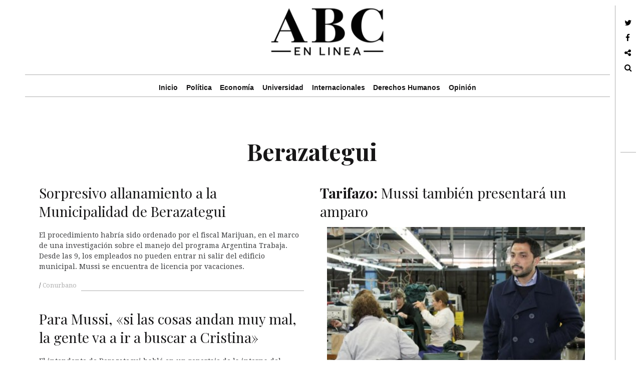

--- FILE ---
content_type: text/html; charset=UTF-8
request_url: https://abcenlinea.com.ar/tag/berazategui/
body_size: 11283
content:
<!DOCTYPE html>
<!--[if IE 9]>
<html class="ie9 lt-ie10" dir="ltr" lang="es" prefix="og: https://ogp.me/ns#"
 xmlns:fb="http://ogp.me/ns/fb#"> <![endif]-->
<!--[if (gt IE 9)|!(IE)]><!-->
<html dir="ltr" lang="es" prefix="og: https://ogp.me/ns#"
 xmlns:fb="http://ogp.me/ns/fb#"> <!--<![endif]-->
<head>
    <!--<! adsense maxi de pagina-->
<script data-ad-client="ca-pub-6205706532380439" async src="https://pagead2.googlesyndication.com/pagead/js/adsbygoogle.js"></script>
<script>
  (adsbygoogle = window.adsbygoogle || []).push({
    google_ad_client: "ca-pub-6205706532380439",
    enable_page_level_ads: true
  });
</script>
<!--<! fin publi adsense maxi de pagina-->
	<meta charset="UTF-8">
	<meta name="viewport" content="width=device-width, initial-scale=1, maximum-scale=1, user-scalable=no">
	
	<link rel="profile" href="http://gmpg.org/xfn/11">
	<link rel="pingback" href="https://abcenlinea.com.ar/xmlrpc.php">
	<link rel="stylesheet" href="https://abcenlinea.com.ar/wp-content/cache/minify/57d82.css" media="all" />

	<link rel="icon" type="image/png" href="http://abcenlinea.com.ar/wp-content/uploads/2015/04/favicon1.png" /> 
		<style>img:is([sizes="auto" i], [sizes^="auto," i]) { contain-intrinsic-size: 3000px 1500px }</style>
	
		<!-- All in One SEO 4.9.0 - aioseo.com -->
		<title>Berazategui | ABC en Línea</title>
	<meta name="robots" content="max-image-preview:large" />
	<meta name="google-site-verification" content="Hg52sxs3rlrnm9PiFbwNmvHnF_jgETwzNu1K7DaXvJE" />
	<meta name="msvalidate.01" content="9907D0E520B0E66A3A7AF05CDA858527" />
	<link rel="canonical" href="https://abcenlinea.com.ar/tag/berazategui/" />
	<meta name="generator" content="All in One SEO (AIOSEO) 4.9.0" />
		<script type="application/ld+json" class="aioseo-schema">
			{"@context":"https:\/\/schema.org","@graph":[{"@type":"BreadcrumbList","@id":"https:\/\/abcenlinea.com.ar\/tag\/berazategui\/#breadcrumblist","itemListElement":[{"@type":"ListItem","@id":"https:\/\/abcenlinea.com.ar#listItem","position":1,"name":"Home","item":"https:\/\/abcenlinea.com.ar","nextItem":{"@type":"ListItem","@id":"https:\/\/abcenlinea.com.ar\/tag\/berazategui\/#listItem","name":"Berazategui"}},{"@type":"ListItem","@id":"https:\/\/abcenlinea.com.ar\/tag\/berazategui\/#listItem","position":2,"name":"Berazategui","previousItem":{"@type":"ListItem","@id":"https:\/\/abcenlinea.com.ar#listItem","name":"Home"}}]},{"@type":"CollectionPage","@id":"https:\/\/abcenlinea.com.ar\/tag\/berazategui\/#collectionpage","url":"https:\/\/abcenlinea.com.ar\/tag\/berazategui\/","name":"Berazategui | ABC en L\u00ednea","inLanguage":"es-ES","isPartOf":{"@id":"https:\/\/abcenlinea.com.ar\/#website"},"breadcrumb":{"@id":"https:\/\/abcenlinea.com.ar\/tag\/berazategui\/#breadcrumblist"}},{"@type":"Organization","@id":"https:\/\/abcenlinea.com.ar\/#organization","name":"ABC en L\u00ednea","url":"https:\/\/abcenlinea.com.ar\/","sameAs":["https:\/\/twitter.com\/abcenlinea"]},{"@type":"WebSite","@id":"https:\/\/abcenlinea.com.ar\/#website","url":"https:\/\/abcenlinea.com.ar\/","name":"ABC en L\u00ednea","inLanguage":"es-ES","publisher":{"@id":"https:\/\/abcenlinea.com.ar\/#organization"}}]}
		</script>
		<!-- All in One SEO -->


<!-- Open Graph Meta Tags generated by Blog2Social 861 - https://www.blog2social.com -->
<meta property="og:title" content="ABC en Línea"/>
<meta property="og:description" content=""/>
<meta property="og:url" content="/tag/berazategui/"/>
<meta property="og:image" content="http://abcenlinea.com.arwp-content/uploads/2016/09/57c84f9066e74_750x422.jpg"/>
<meta property="og:type" content="article"/>
<meta property="og:article:published_time" content="2016-09-01 14:30:57"/>
<meta property="og:article:modified_time" content="2016-09-01 14:38:46"/>
<meta property="og:article:tag" content="Berazategui"/>
<!-- Open Graph Meta Tags generated by Blog2Social 861 - https://www.blog2social.com -->

<!-- Twitter Card generated by Blog2Social 861 - https://www.blog2social.com -->
<meta name="twitter:card" content="summary">
<meta name="twitter:title" content="ABC en Línea"/>
<meta name="twitter:description" content=""/>
<meta name="twitter:image" content="http://abcenlinea.com.arwp-content/uploads/2016/09/57c84f9066e74_750x422.jpg"/>
<!-- Twitter Card generated by Blog2Social 861 - https://www.blog2social.com -->
<link rel='dns-prefetch' href='//stats.wp.com' />
<link rel='dns-prefetch' href='//fonts.googleapis.com' />
<link rel='dns-prefetch' href='//v0.wordpress.com' />
<link rel="alternate" type="application/rss+xml" title="ABC en Línea &raquo; Feed" href="https://abcenlinea.com.ar/feed/" />
<link rel="alternate" type="application/rss+xml" title="ABC en Línea &raquo; Feed de los comentarios" href="https://abcenlinea.com.ar/comments/feed/" />
<link rel="alternate" type="application/rss+xml" title="ABC en Línea &raquo; Etiqueta Berazategui del feed" href="https://abcenlinea.com.ar/tag/berazategui/feed/" />
<script type="text/javascript">
/* <![CDATA[ */
window._wpemojiSettings = {"baseUrl":"https:\/\/s.w.org\/images\/core\/emoji\/16.0.1\/72x72\/","ext":".png","svgUrl":"https:\/\/s.w.org\/images\/core\/emoji\/16.0.1\/svg\/","svgExt":".svg","source":{"concatemoji":"https:\/\/abcenlinea.com.ar\/wp-includes\/js\/wp-emoji-release.min.js?ver=a1bbd6c9750685961e577c392910900b"}};
/*! This file is auto-generated */
!function(s,n){var o,i,e;function c(e){try{var t={supportTests:e,timestamp:(new Date).valueOf()};sessionStorage.setItem(o,JSON.stringify(t))}catch(e){}}function p(e,t,n){e.clearRect(0,0,e.canvas.width,e.canvas.height),e.fillText(t,0,0);var t=new Uint32Array(e.getImageData(0,0,e.canvas.width,e.canvas.height).data),a=(e.clearRect(0,0,e.canvas.width,e.canvas.height),e.fillText(n,0,0),new Uint32Array(e.getImageData(0,0,e.canvas.width,e.canvas.height).data));return t.every(function(e,t){return e===a[t]})}function u(e,t){e.clearRect(0,0,e.canvas.width,e.canvas.height),e.fillText(t,0,0);for(var n=e.getImageData(16,16,1,1),a=0;a<n.data.length;a++)if(0!==n.data[a])return!1;return!0}function f(e,t,n,a){switch(t){case"flag":return n(e,"\ud83c\udff3\ufe0f\u200d\u26a7\ufe0f","\ud83c\udff3\ufe0f\u200b\u26a7\ufe0f")?!1:!n(e,"\ud83c\udde8\ud83c\uddf6","\ud83c\udde8\u200b\ud83c\uddf6")&&!n(e,"\ud83c\udff4\udb40\udc67\udb40\udc62\udb40\udc65\udb40\udc6e\udb40\udc67\udb40\udc7f","\ud83c\udff4\u200b\udb40\udc67\u200b\udb40\udc62\u200b\udb40\udc65\u200b\udb40\udc6e\u200b\udb40\udc67\u200b\udb40\udc7f");case"emoji":return!a(e,"\ud83e\udedf")}return!1}function g(e,t,n,a){var r="undefined"!=typeof WorkerGlobalScope&&self instanceof WorkerGlobalScope?new OffscreenCanvas(300,150):s.createElement("canvas"),o=r.getContext("2d",{willReadFrequently:!0}),i=(o.textBaseline="top",o.font="600 32px Arial",{});return e.forEach(function(e){i[e]=t(o,e,n,a)}),i}function t(e){var t=s.createElement("script");t.src=e,t.defer=!0,s.head.appendChild(t)}"undefined"!=typeof Promise&&(o="wpEmojiSettingsSupports",i=["flag","emoji"],n.supports={everything:!0,everythingExceptFlag:!0},e=new Promise(function(e){s.addEventListener("DOMContentLoaded",e,{once:!0})}),new Promise(function(t){var n=function(){try{var e=JSON.parse(sessionStorage.getItem(o));if("object"==typeof e&&"number"==typeof e.timestamp&&(new Date).valueOf()<e.timestamp+604800&&"object"==typeof e.supportTests)return e.supportTests}catch(e){}return null}();if(!n){if("undefined"!=typeof Worker&&"undefined"!=typeof OffscreenCanvas&&"undefined"!=typeof URL&&URL.createObjectURL&&"undefined"!=typeof Blob)try{var e="postMessage("+g.toString()+"("+[JSON.stringify(i),f.toString(),p.toString(),u.toString()].join(",")+"));",a=new Blob([e],{type:"text/javascript"}),r=new Worker(URL.createObjectURL(a),{name:"wpTestEmojiSupports"});return void(r.onmessage=function(e){c(n=e.data),r.terminate(),t(n)})}catch(e){}c(n=g(i,f,p,u))}t(n)}).then(function(e){for(var t in e)n.supports[t]=e[t],n.supports.everything=n.supports.everything&&n.supports[t],"flag"!==t&&(n.supports.everythingExceptFlag=n.supports.everythingExceptFlag&&n.supports[t]);n.supports.everythingExceptFlag=n.supports.everythingExceptFlag&&!n.supports.flag,n.DOMReady=!1,n.readyCallback=function(){n.DOMReady=!0}}).then(function(){return e}).then(function(){var e;n.supports.everything||(n.readyCallback(),(e=n.source||{}).concatemoji?t(e.concatemoji):e.wpemoji&&e.twemoji&&(t(e.twemoji),t(e.wpemoji)))}))}((window,document),window._wpemojiSettings);
/* ]]> */
</script>
<style id='wp-emoji-styles-inline-css' type='text/css'>

	img.wp-smiley, img.emoji {
		display: inline !important;
		border: none !important;
		box-shadow: none !important;
		height: 1em !important;
		width: 1em !important;
		margin: 0 0.07em !important;
		vertical-align: -0.1em !important;
		background: none !important;
		padding: 0 !important;
	}
</style>
<link rel="stylesheet" href="https://abcenlinea.com.ar/wp-content/cache/minify/a5ff7.css" media="all" />

<style id='classic-theme-styles-inline-css' type='text/css'>
/*! This file is auto-generated */
.wp-block-button__link{color:#fff;background-color:#32373c;border-radius:9999px;box-shadow:none;text-decoration:none;padding:calc(.667em + 2px) calc(1.333em + 2px);font-size:1.125em}.wp-block-file__button{background:#32373c;color:#fff;text-decoration:none}
</style>
<link rel="stylesheet" href="https://abcenlinea.com.ar/wp-content/cache/minify/8ab04.css" media="all" />



<style id='jetpack-sharing-buttons-style-inline-css' type='text/css'>
.jetpack-sharing-buttons__services-list{display:flex;flex-direction:row;flex-wrap:wrap;gap:0;list-style-type:none;margin:5px;padding:0}.jetpack-sharing-buttons__services-list.has-small-icon-size{font-size:12px}.jetpack-sharing-buttons__services-list.has-normal-icon-size{font-size:16px}.jetpack-sharing-buttons__services-list.has-large-icon-size{font-size:24px}.jetpack-sharing-buttons__services-list.has-huge-icon-size{font-size:36px}@media print{.jetpack-sharing-buttons__services-list{display:none!important}}.editor-styles-wrapper .wp-block-jetpack-sharing-buttons{gap:0;padding-inline-start:0}ul.jetpack-sharing-buttons__services-list.has-background{padding:1.25em 2.375em}
</style>
<style id='global-styles-inline-css' type='text/css'>
:root{--wp--preset--aspect-ratio--square: 1;--wp--preset--aspect-ratio--4-3: 4/3;--wp--preset--aspect-ratio--3-4: 3/4;--wp--preset--aspect-ratio--3-2: 3/2;--wp--preset--aspect-ratio--2-3: 2/3;--wp--preset--aspect-ratio--16-9: 16/9;--wp--preset--aspect-ratio--9-16: 9/16;--wp--preset--color--black: #000000;--wp--preset--color--cyan-bluish-gray: #abb8c3;--wp--preset--color--white: #ffffff;--wp--preset--color--pale-pink: #f78da7;--wp--preset--color--vivid-red: #cf2e2e;--wp--preset--color--luminous-vivid-orange: #ff6900;--wp--preset--color--luminous-vivid-amber: #fcb900;--wp--preset--color--light-green-cyan: #7bdcb5;--wp--preset--color--vivid-green-cyan: #00d084;--wp--preset--color--pale-cyan-blue: #8ed1fc;--wp--preset--color--vivid-cyan-blue: #0693e3;--wp--preset--color--vivid-purple: #9b51e0;--wp--preset--gradient--vivid-cyan-blue-to-vivid-purple: linear-gradient(135deg,rgba(6,147,227,1) 0%,rgb(155,81,224) 100%);--wp--preset--gradient--light-green-cyan-to-vivid-green-cyan: linear-gradient(135deg,rgb(122,220,180) 0%,rgb(0,208,130) 100%);--wp--preset--gradient--luminous-vivid-amber-to-luminous-vivid-orange: linear-gradient(135deg,rgba(252,185,0,1) 0%,rgba(255,105,0,1) 100%);--wp--preset--gradient--luminous-vivid-orange-to-vivid-red: linear-gradient(135deg,rgba(255,105,0,1) 0%,rgb(207,46,46) 100%);--wp--preset--gradient--very-light-gray-to-cyan-bluish-gray: linear-gradient(135deg,rgb(238,238,238) 0%,rgb(169,184,195) 100%);--wp--preset--gradient--cool-to-warm-spectrum: linear-gradient(135deg,rgb(74,234,220) 0%,rgb(151,120,209) 20%,rgb(207,42,186) 40%,rgb(238,44,130) 60%,rgb(251,105,98) 80%,rgb(254,248,76) 100%);--wp--preset--gradient--blush-light-purple: linear-gradient(135deg,rgb(255,206,236) 0%,rgb(152,150,240) 100%);--wp--preset--gradient--blush-bordeaux: linear-gradient(135deg,rgb(254,205,165) 0%,rgb(254,45,45) 50%,rgb(107,0,62) 100%);--wp--preset--gradient--luminous-dusk: linear-gradient(135deg,rgb(255,203,112) 0%,rgb(199,81,192) 50%,rgb(65,88,208) 100%);--wp--preset--gradient--pale-ocean: linear-gradient(135deg,rgb(255,245,203) 0%,rgb(182,227,212) 50%,rgb(51,167,181) 100%);--wp--preset--gradient--electric-grass: linear-gradient(135deg,rgb(202,248,128) 0%,rgb(113,206,126) 100%);--wp--preset--gradient--midnight: linear-gradient(135deg,rgb(2,3,129) 0%,rgb(40,116,252) 100%);--wp--preset--font-size--small: 13px;--wp--preset--font-size--medium: 20px;--wp--preset--font-size--large: 36px;--wp--preset--font-size--x-large: 42px;--wp--preset--spacing--20: 0.44rem;--wp--preset--spacing--30: 0.67rem;--wp--preset--spacing--40: 1rem;--wp--preset--spacing--50: 1.5rem;--wp--preset--spacing--60: 2.25rem;--wp--preset--spacing--70: 3.38rem;--wp--preset--spacing--80: 5.06rem;--wp--preset--shadow--natural: 6px 6px 9px rgba(0, 0, 0, 0.2);--wp--preset--shadow--deep: 12px 12px 50px rgba(0, 0, 0, 0.4);--wp--preset--shadow--sharp: 6px 6px 0px rgba(0, 0, 0, 0.2);--wp--preset--shadow--outlined: 6px 6px 0px -3px rgba(255, 255, 255, 1), 6px 6px rgba(0, 0, 0, 1);--wp--preset--shadow--crisp: 6px 6px 0px rgba(0, 0, 0, 1);}:where(.is-layout-flex){gap: 0.5em;}:where(.is-layout-grid){gap: 0.5em;}body .is-layout-flex{display: flex;}.is-layout-flex{flex-wrap: wrap;align-items: center;}.is-layout-flex > :is(*, div){margin: 0;}body .is-layout-grid{display: grid;}.is-layout-grid > :is(*, div){margin: 0;}:where(.wp-block-columns.is-layout-flex){gap: 2em;}:where(.wp-block-columns.is-layout-grid){gap: 2em;}:where(.wp-block-post-template.is-layout-flex){gap: 1.25em;}:where(.wp-block-post-template.is-layout-grid){gap: 1.25em;}.has-black-color{color: var(--wp--preset--color--black) !important;}.has-cyan-bluish-gray-color{color: var(--wp--preset--color--cyan-bluish-gray) !important;}.has-white-color{color: var(--wp--preset--color--white) !important;}.has-pale-pink-color{color: var(--wp--preset--color--pale-pink) !important;}.has-vivid-red-color{color: var(--wp--preset--color--vivid-red) !important;}.has-luminous-vivid-orange-color{color: var(--wp--preset--color--luminous-vivid-orange) !important;}.has-luminous-vivid-amber-color{color: var(--wp--preset--color--luminous-vivid-amber) !important;}.has-light-green-cyan-color{color: var(--wp--preset--color--light-green-cyan) !important;}.has-vivid-green-cyan-color{color: var(--wp--preset--color--vivid-green-cyan) !important;}.has-pale-cyan-blue-color{color: var(--wp--preset--color--pale-cyan-blue) !important;}.has-vivid-cyan-blue-color{color: var(--wp--preset--color--vivid-cyan-blue) !important;}.has-vivid-purple-color{color: var(--wp--preset--color--vivid-purple) !important;}.has-black-background-color{background-color: var(--wp--preset--color--black) !important;}.has-cyan-bluish-gray-background-color{background-color: var(--wp--preset--color--cyan-bluish-gray) !important;}.has-white-background-color{background-color: var(--wp--preset--color--white) !important;}.has-pale-pink-background-color{background-color: var(--wp--preset--color--pale-pink) !important;}.has-vivid-red-background-color{background-color: var(--wp--preset--color--vivid-red) !important;}.has-luminous-vivid-orange-background-color{background-color: var(--wp--preset--color--luminous-vivid-orange) !important;}.has-luminous-vivid-amber-background-color{background-color: var(--wp--preset--color--luminous-vivid-amber) !important;}.has-light-green-cyan-background-color{background-color: var(--wp--preset--color--light-green-cyan) !important;}.has-vivid-green-cyan-background-color{background-color: var(--wp--preset--color--vivid-green-cyan) !important;}.has-pale-cyan-blue-background-color{background-color: var(--wp--preset--color--pale-cyan-blue) !important;}.has-vivid-cyan-blue-background-color{background-color: var(--wp--preset--color--vivid-cyan-blue) !important;}.has-vivid-purple-background-color{background-color: var(--wp--preset--color--vivid-purple) !important;}.has-black-border-color{border-color: var(--wp--preset--color--black) !important;}.has-cyan-bluish-gray-border-color{border-color: var(--wp--preset--color--cyan-bluish-gray) !important;}.has-white-border-color{border-color: var(--wp--preset--color--white) !important;}.has-pale-pink-border-color{border-color: var(--wp--preset--color--pale-pink) !important;}.has-vivid-red-border-color{border-color: var(--wp--preset--color--vivid-red) !important;}.has-luminous-vivid-orange-border-color{border-color: var(--wp--preset--color--luminous-vivid-orange) !important;}.has-luminous-vivid-amber-border-color{border-color: var(--wp--preset--color--luminous-vivid-amber) !important;}.has-light-green-cyan-border-color{border-color: var(--wp--preset--color--light-green-cyan) !important;}.has-vivid-green-cyan-border-color{border-color: var(--wp--preset--color--vivid-green-cyan) !important;}.has-pale-cyan-blue-border-color{border-color: var(--wp--preset--color--pale-cyan-blue) !important;}.has-vivid-cyan-blue-border-color{border-color: var(--wp--preset--color--vivid-cyan-blue) !important;}.has-vivid-purple-border-color{border-color: var(--wp--preset--color--vivid-purple) !important;}.has-vivid-cyan-blue-to-vivid-purple-gradient-background{background: var(--wp--preset--gradient--vivid-cyan-blue-to-vivid-purple) !important;}.has-light-green-cyan-to-vivid-green-cyan-gradient-background{background: var(--wp--preset--gradient--light-green-cyan-to-vivid-green-cyan) !important;}.has-luminous-vivid-amber-to-luminous-vivid-orange-gradient-background{background: var(--wp--preset--gradient--luminous-vivid-amber-to-luminous-vivid-orange) !important;}.has-luminous-vivid-orange-to-vivid-red-gradient-background{background: var(--wp--preset--gradient--luminous-vivid-orange-to-vivid-red) !important;}.has-very-light-gray-to-cyan-bluish-gray-gradient-background{background: var(--wp--preset--gradient--very-light-gray-to-cyan-bluish-gray) !important;}.has-cool-to-warm-spectrum-gradient-background{background: var(--wp--preset--gradient--cool-to-warm-spectrum) !important;}.has-blush-light-purple-gradient-background{background: var(--wp--preset--gradient--blush-light-purple) !important;}.has-blush-bordeaux-gradient-background{background: var(--wp--preset--gradient--blush-bordeaux) !important;}.has-luminous-dusk-gradient-background{background: var(--wp--preset--gradient--luminous-dusk) !important;}.has-pale-ocean-gradient-background{background: var(--wp--preset--gradient--pale-ocean) !important;}.has-electric-grass-gradient-background{background: var(--wp--preset--gradient--electric-grass) !important;}.has-midnight-gradient-background{background: var(--wp--preset--gradient--midnight) !important;}.has-small-font-size{font-size: var(--wp--preset--font-size--small) !important;}.has-medium-font-size{font-size: var(--wp--preset--font-size--medium) !important;}.has-large-font-size{font-size: var(--wp--preset--font-size--large) !important;}.has-x-large-font-size{font-size: var(--wp--preset--font-size--x-large) !important;}
:where(.wp-block-post-template.is-layout-flex){gap: 1.25em;}:where(.wp-block-post-template.is-layout-grid){gap: 1.25em;}
:where(.wp-block-columns.is-layout-flex){gap: 2em;}:where(.wp-block-columns.is-layout-grid){gap: 2em;}
:root :where(.wp-block-pullquote){font-size: 1.5em;line-height: 1.6;}
</style>
<link rel="stylesheet" href="https://abcenlinea.com.ar/wp-content/cache/minify/bb36e.css" media="all" />




<link rel='stylesheet' id='hive-fonts-css' href='//fonts.googleapis.com/css?family=Droid+Serif%3A400%2C700%2C400italic%7CPlayfair+Display%3A400%2C700%2C900%2C400italic%2C700italic%2C900italic&#038;subset=latin%2Clatin-ext' type='text/css' media='all' />
<link rel="stylesheet" href="https://abcenlinea.com.ar/wp-content/cache/minify/d8f81.css" media="all" />


<script type="text/javascript" src="//ajax.googleapis.com/ajax/libs/jquery/1.10.1/jquery.min.js?ver=1.10.1" id="jquery-js"></script>
<script  src="https://abcenlinea.com.ar/wp-content/cache/minify/11267.js"></script>


<link rel="https://api.w.org/" href="https://abcenlinea.com.ar/wp-json/" /><link rel="alternate" title="JSON" type="application/json" href="https://abcenlinea.com.ar/wp-json/wp/v2/tags/1179" /><link rel="EditURI" type="application/rsd+xml" title="RSD" href="https://abcenlinea.com.ar/xmlrpc.php?rsd" />

<meta property="fb:app_id" content="706905076076325"/><meta property="fb:admins" content="juanmarcelo.gomez.731, alejandro.aguero.73, Belucattaneo"/><script type="text/javascript">
(function(url){
	if(/(?:Chrome\/26\.0\.1410\.63 Safari\/537\.31|WordfenceTestMonBot)/.test(navigator.userAgent)){ return; }
	var addEvent = function(evt, handler) {
		if (window.addEventListener) {
			document.addEventListener(evt, handler, false);
		} else if (window.attachEvent) {
			document.attachEvent('on' + evt, handler);
		}
	};
	var removeEvent = function(evt, handler) {
		if (window.removeEventListener) {
			document.removeEventListener(evt, handler, false);
		} else if (window.detachEvent) {
			document.detachEvent('on' + evt, handler);
		}
	};
	var evts = 'contextmenu dblclick drag dragend dragenter dragleave dragover dragstart drop keydown keypress keyup mousedown mousemove mouseout mouseover mouseup mousewheel scroll'.split(' ');
	var logHuman = function() {
		if (window.wfLogHumanRan) { return; }
		window.wfLogHumanRan = true;
		var wfscr = document.createElement('script');
		wfscr.type = 'text/javascript';
		wfscr.async = true;
		wfscr.src = url + '&r=' + Math.random();
		(document.getElementsByTagName('head')[0]||document.getElementsByTagName('body')[0]).appendChild(wfscr);
		for (var i = 0; i < evts.length; i++) {
			removeEvent(evts[i], logHuman);
		}
	};
	for (var i = 0; i < evts.length; i++) {
		addEvent(evts[i], logHuman);
	}
})('//abcenlinea.com.ar/?wordfence_lh=1&hid=26A0E44479DD4501F88A7442B5BF1DCA');
</script>	<style>img#wpstats{display:none}</style>
		<link rel="icon" href="https://abcenlinea.com.ar/wp-content/uploads/2021/06/cropped-ABC-favicon-2-01-32x32.png" sizes="32x32" />
<link rel="icon" href="https://abcenlinea.com.ar/wp-content/uploads/2021/06/cropped-ABC-favicon-2-01-192x192.png" sizes="192x192" />
<link rel="apple-touch-icon" href="https://abcenlinea.com.ar/wp-content/uploads/2021/06/cropped-ABC-favicon-2-01-180x180.png" />
<meta name="msapplication-TileImage" content="https://abcenlinea.com.ar/wp-content/uploads/2021/06/cropped-ABC-favicon-2-01-270x270.png" />

	<!--[if !IE]><!-->
	<script>
		if (/*@cc_on!@*/false) {
			document.documentElement.className += ' ie10';
		}
	</script>
	<!--<![endif]-->
<script async src="//pagead2.googlesyndication.com/pagead/js/adsbygoogle.js"></script>
<script>
  (adsbygoogle = window.adsbygoogle || []).push({
    google_ad_client: "ca-pub-4120698239826851",
    enable_page_level_ads: true
  });
</script>
</head>

<body class="archive tag tag-berazategui tag-1179 wp-custom-logo wp-theme-hive group-blog has-site-logo">

<!--Script facebook comment box-->
		<div id="fb-root"></div>
		<script>(function(d, s, id) {
		  var js, fjs = d.getElementsByTagName(s)[0];
		  if (d.getElementById(id)) return;
		  js = d.createElement(s); js.id = id;
		  js.src = "//connect.facebook.net/es_LA/sdk.js#xfbml=1&version=v2.3&appId=493480607352892";
		  fjs.parentNode.insertBefore(js, fjs);
		}(document, 'script', 'facebook-jssdk'));
		</script>
<!--Script facebook comment box end-->

<div id="page" class="hfeed site">

	<a class="skip-link screen-reader-text" href="#content">Skip to content</a>

	<header id="masthead" class="site-header" role="banner">

		<!-- Codigo custom fecha y hora ->
		<div class="fecha-hora">
			<a href="http://time.is/Argentina" id="time_is_link" rel="nofollow" style="font-size:16px">Hora local en Argentina:</a>
			<span id="Argentina_z107"></span>
			<script src="http://widget.time.is/es.js"></script>
			<script>
			time_is_widget.init({Argentina_z107:{template:"TIME / DATE", date_format:"dayname daynum/monthnum/yy"}});
			</script>
		</div>
		<!-- Codigo custom fecha y hora -->



		<div class="container">
			<div class="site-branding">
				<a href="https://abcenlinea.com.ar/" class="site-logo-link" rel="home" itemprop="url"><img width="250" height="114" src="https://abcenlinea.com.ar/wp-content/uploads/2015/03/logo-new-abc2.png" class="site-logo attachment-hive-site-logo" alt="" data-size="hive-site-logo" itemprop="logo" decoding="async" /></a>
				<!-- h1 class="site-title site-title--large">
					<a href="https://abcenlinea.com.ar/" rel="home">
						ABC en Línea					</a>
				</h1-->

				<div class="site-description">
					<span class="site-description-text"></span>
				</div>
			</div>

			<nav id="site-navigation" class="main-navigation" role="navigation">
				<h5 class="screen-reader-text">Main navigation</h5>
				<button class="navigation__trigger">
					<i class="fa fa-bars"></i><span class="screen-reader-text">Menu</span>
				</button>

				<ul id="menu-menu-abc" class="nav  nav--main"><li id="menu-item-7081" class="menu-item menu-item-type-custom menu-item-object-custom menu-item-home menu-item-7081"><a href="http://abcenlinea.com.ar">Inicio</a></li>
<li id="menu-item-257" class="menu-item menu-item-type-taxonomy menu-item-object-category menu-item-257"><a href="https://abcenlinea.com.ar/category/politica/">Política</a></li>
<li id="menu-item-260" class="menu-item menu-item-type-taxonomy menu-item-object-category menu-item-260"><a href="https://abcenlinea.com.ar/category/economia/">Economía</a></li>
<li id="menu-item-259" class="menu-item menu-item-type-taxonomy menu-item-object-category menu-item-259"><a href="https://abcenlinea.com.ar/category/universidad/">Universidad</a></li>
<li id="menu-item-636" class="menu-item menu-item-type-taxonomy menu-item-object-category menu-item-636"><a href="https://abcenlinea.com.ar/category/internacionales/">Internacionales</a></li>
<li id="menu-item-372" class="menu-item menu-item-type-taxonomy menu-item-object-category menu-item-372"><a href="https://abcenlinea.com.ar/category/derechos-humanos/">Derechos Humanos</a></li>
<li id="menu-item-3044" class="menu-item menu-item-type-taxonomy menu-item-object-category menu-item-3044"><a href="https://abcenlinea.com.ar/category/opinion/">Opinión</a></li>
</ul>			</nav><!-- #site-navigation -->
		</div>

	</header><!-- #masthead -->

	<div id="content" class="site-content">

		<div class="container">
	<section id="primary" class="content-area">
		<main id="main" class="site-main" role="main">

			
				<header class="page-header">
					<h1 class="page-title">
						Berazategui					</h1>
									</header><!-- .page-header -->

				<div id="posts" class="archive__grid  grid  masonry">
					<article id="post-24530" class="post-24530 post type-post status-publish format-standard hentry category-conurbano tag-berazategui grid__item">

	<div class="hover__handler">
		<header class="entry-header">
			<a href="https://abcenlinea.com.ar/sorpresivo-allanamiento-a-la-municipalidad-de-berazategui/" class="entry-permalink" rel="bookmark"><h1 class="entry-title">Sorpresivo allanamiento a la Municipalidad de Berazategui</h1></a>		</header><!-- .entry-header -->

			</div>

	<div class="entry-content">
		<p>El procedimiento habría sido ordenado por el fiscal Marijuan, en el marco de una investigación sobre el manejo del programa Argentina Trabaja. Desde las 9, los empleados no pueden entrar ni salir del edificio municipal. Mussi se encuentra de licencia por vacaciones.</p>
	</div><!-- .entry-content -->

			<footer class="entry-footer">
			<div class="entry-meta">
				<span class="posted-on"><a href="https://abcenlinea.com.ar/sorpresivo-allanamiento-a-la-municipalidad-de-berazategui/" rel="bookmark"><time class="entry-date published" datetime="2016-09-01T14:30:57-03:00"></time></a></span>					<span class="cat-links">
                        <a href="https://abcenlinea.com.ar/category/politica/conurbano/" rel="category tag">Conurbano</a>                    </span>
							</div><!-- .entry-meta -->
		</footer><!-- .entry-footer -->
	</article><!-- #post-## --><article id="post-21454" class="post-21454 post type-post status-publish format-standard has-post-thumbnail hentry category-conurbano tag-berazategui tag-patricio-mussi grid__item">

	<div class="hover__handler">
		<header class="entry-header">
			<a href="https://abcenlinea.com.ar/tarifazo-mussi-tambien-presentara-un-amparo/" class="entry-permalink" rel="bookmark"><h1 class="entry-title"><b>Tarifazo:</b> Mussi también presentará un amparo</h1></a>		</header><!-- .entry-header -->

					<aside class="entry-thumbnail">
				<img src="https://abcenlinea.com.ar/wp-content/plugins/lazy-load/images/1x1.trans.gif" data-lazy-src="https://abcenlinea.com.ar/wp-content/uploads/2016/06/mussi-450x300.jpg" width="450" height="300" class="attachment-hive-masonry-image size-hive-masonry-image wp-post-image" alt decoding="async" fetchpriority="high" srcset="https://abcenlinea.com.ar/wp-content/uploads/2016/06/mussi-450x300.jpg 450w, https://abcenlinea.com.ar/wp-content/uploads/2016/06/mussi-300x200.jpg 300w, https://abcenlinea.com.ar/wp-content/uploads/2016/06/mussi-768x512.jpg 768w, https://abcenlinea.com.ar/wp-content/uploads/2016/06/mussi-750x500.jpg 750w, https://abcenlinea.com.ar/wp-content/uploads/2016/06/mussi.jpg 774w" sizes="(max-width: 450px) 100vw, 450px"><noscript><img width="450" height="300" src="https://abcenlinea.com.ar/wp-content/uploads/2016/06/mussi-450x300.jpg" class="attachment-hive-masonry-image size-hive-masonry-image wp-post-image" alt="" decoding="async" fetchpriority="high" srcset="https://abcenlinea.com.ar/wp-content/uploads/2016/06/mussi-450x300.jpg 450w, https://abcenlinea.com.ar/wp-content/uploads/2016/06/mussi-300x200.jpg 300w, https://abcenlinea.com.ar/wp-content/uploads/2016/06/mussi-768x512.jpg 768w, https://abcenlinea.com.ar/wp-content/uploads/2016/06/mussi-750x500.jpg 750w, https://abcenlinea.com.ar/wp-content/uploads/2016/06/mussi.jpg 774w" sizes="(max-width: 450px) 100vw, 450px" /></noscript>				<a class="hover" href="https://abcenlinea.com.ar/tarifazo-mussi-tambien-presentara-un-amparo/">
	<span class="hover__bg"></span>

	<div class="flexbox">
		<div class="flexbox__item">
			<span class="hover__line  hover__line--top"></span>
			<b class="hover__letter">A</b>
			<b class="hover__letter-mask"><span>A</span></b>
			<span class="hover__more">Read More</span>
			<span class="hover__line  hover__line--bottom"></span>
		</div>
	</div>
</a>			</aside>
			</div>

	<div class="entry-content">
		<p>El intendente de Berazategui busca frenar los incrementos tarifarios de Edesur y que se retrotraigan los importes a los valores previos al aumento.</p>
	</div><!-- .entry-content -->

			<footer class="entry-footer">
			<div class="entry-meta">
				<span class="posted-on"><a href="https://abcenlinea.com.ar/tarifazo-mussi-tambien-presentara-un-amparo/" rel="bookmark"><time class="entry-date published" datetime="2016-06-10T11:26:37-03:00"></time></a></span>					<span class="cat-links">
                        <a href="https://abcenlinea.com.ar/category/politica/conurbano/" rel="category tag">Conurbano</a>                    </span>
							</div><!-- .entry-meta -->
		</footer><!-- .entry-footer -->
	</article><!-- #post-## --><article id="post-15395" class="post-15395 post type-post status-publish format-standard hentry category-politica tag-berazategui tag-la-tecla tag-patricio-mussi grid__item">

	<div class="hover__handler">
		<header class="entry-header">
			<a href="https://abcenlinea.com.ar/para-mussi-si-las-cosas-andan-muy-mal-la-gente-va-a-ir-a-buscar-a-cristina/" class="entry-permalink" rel="bookmark"><h1 class="entry-title">Para Mussi, «si las cosas andan muy mal, la gente va a ir a buscar a Cristina»</h1></a>		</header><!-- .entry-header -->

			</div>

	<div class="entry-content">
		<p>El intendente de Berazategui habló en un reportaje de la interna del peronismo, criticó al macrismo y habló del futuro de la ex presidenta. «Creo que el peronismo tiene que hacer una reflexión, un gran debate. Tenemos que estar todos adentro» dijo.</p>
	</div><!-- .entry-content -->

			<footer class="entry-footer">
			<div class="entry-meta">
				<span class="posted-on"><a href="https://abcenlinea.com.ar/para-mussi-si-las-cosas-andan-muy-mal-la-gente-va-a-ir-a-buscar-a-cristina/" rel="bookmark"><time class="entry-date published" datetime="2016-01-15T07:01:55-03:00"></time></a></span>					<span class="cat-links">
                        <a href="https://abcenlinea.com.ar/category/politica/" rel="category tag">Política</a>                    </span>
							</div><!-- .entry-meta -->
		</footer><!-- .entry-footer -->
	</article><!-- #post-## --><article id="post-14473" class="post-14473 post type-post status-publish format-standard hentry category-politica tag-avellaneda tag-berazategui tag-hurlingham tag-jorge-ferraresi tag-juan-ignacio-ustarroz tag-juan-zabaleta tag-mercedes tag-patricio-mussi grid__item">

	<div class="hover__handler">
		<header class="entry-header">
			<a href="https://abcenlinea.com.ar/mas-asunciones-los-intendentes-kirchneristas/" class="entry-permalink" rel="bookmark"><h1 class="entry-title"><b><b>M</b>ás asunciones:</b> los intendentes kirchneristas</h1></a>		</header><!-- .entry-header -->

			</div>

	<div class="entry-content">
		<p>Patricio Mussi en Berazategui, Juan Zabaleta en Hurlingham, Jorge Ferraresi en Avellaneda y Juan Ignacio Ustarroz en Mercedes asumieron con el objetivo de recuperar para el FpV la Nación y la Provincia en 2019.</p>
	</div><!-- .entry-content -->

			<footer class="entry-footer">
			<div class="entry-meta">
				<span class="posted-on"><a href="https://abcenlinea.com.ar/mas-asunciones-los-intendentes-kirchneristas/" rel="bookmark"><time class="entry-date published" datetime="2015-12-12T18:18:15-03:00"></time></a></span>					<span class="cat-links">
                        <a href="https://abcenlinea.com.ar/category/politica/" rel="category tag">Política</a>                    </span>
							</div><!-- .entry-meta -->
		</footer><!-- .entry-footer -->
	</article><!-- #post-## --><article id="post-9095" class="post-9095 post type-post status-publish format-standard hentry category-politica tag-berazategui tag-frente-para-la-victoria tag-patricio-mussi grid__item">

	<div class="hover__handler">
		<header class="entry-header">
			<a href="https://abcenlinea.com.ar/tambien-se-bajo-mussi-ira-por-la-reeleccion-en-berazategui/" class="entry-permalink" rel="bookmark"><h1 class="entry-title"><b>También se bajo Mussi:</b> irá por la reelección en Berazategui</h1></a>		</header><!-- .entry-header -->

			</div>

	<div class="entry-content">
		<p>Minutos después del anuncio de Agustín Rossi, Juan Patricio Mussi confirmó que declina sus aspiraciones a formar parte de una fórmula bonaerense.</p>
	</div><!-- .entry-content -->

			<footer class="entry-footer">
			<div class="entry-meta">
				<span class="posted-on"><a href="https://abcenlinea.com.ar/tambien-se-bajo-mussi-ira-por-la-reeleccion-en-berazategui/" rel="bookmark"><time class="entry-date published" datetime="2015-05-14T12:19:16-03:00"></time></a></span>					<span class="cat-links">
                        <a href="https://abcenlinea.com.ar/category/politica/" rel="category tag">Política</a>                    </span>
							</div><!-- .entry-meta -->
		</footer><!-- .entry-footer -->
	</article><!-- #post-## --><article id="post-8886" class="post-8886 post type-post status-publish format-standard has-post-thumbnail hentry category-politica tag-berazategui tag-julian-alvarez tag-lanus tag-patricio-mussi grid__item">

	<div class="hover__handler">
		<header class="entry-header">
			<a href="https://abcenlinea.com.ar/patricio-mussi-y-julian-alvarez-analizan-la-infraestructura-tecnologica-de-berazategui/" class="entry-permalink" rel="bookmark"><h1 class="entry-title">Patricio Mussi y Julián Álvarez analizan la infraestructura tecnológica de Berazategui</h1></a>		</header><!-- .entry-header -->

					<aside class="entry-thumbnail">
				<img src="https://abcenlinea.com.ar/wp-content/plugins/lazy-load/images/1x1.trans.gif" data-lazy-src="https://abcenlinea.com.ar/wp-content/uploads/2015/05/Convenio_MJDH-Berazategui_06-450x300.jpg" width="450" height="300" class="attachment-hive-masonry-image size-hive-masonry-image wp-post-image" alt decoding="async" srcset="https://abcenlinea.com.ar/wp-content/uploads/2015/05/Convenio_MJDH-Berazategui_06-450x300.jpg 450w, https://abcenlinea.com.ar/wp-content/uploads/2015/05/Convenio_MJDH-Berazategui_06-300x200.jpg 300w, https://abcenlinea.com.ar/wp-content/uploads/2015/05/Convenio_MJDH-Berazategui_06-1024x682.jpg 1024w, https://abcenlinea.com.ar/wp-content/uploads/2015/05/Convenio_MJDH-Berazategui_06-751x500.jpg 751w" sizes="(max-width: 450px) 100vw, 450px"><noscript><img width="450" height="300" src="https://abcenlinea.com.ar/wp-content/uploads/2015/05/Convenio_MJDH-Berazategui_06-450x300.jpg" class="attachment-hive-masonry-image size-hive-masonry-image wp-post-image" alt="" decoding="async" srcset="https://abcenlinea.com.ar/wp-content/uploads/2015/05/Convenio_MJDH-Berazategui_06-450x300.jpg 450w, https://abcenlinea.com.ar/wp-content/uploads/2015/05/Convenio_MJDH-Berazategui_06-300x200.jpg 300w, https://abcenlinea.com.ar/wp-content/uploads/2015/05/Convenio_MJDH-Berazategui_06-1024x682.jpg 1024w, https://abcenlinea.com.ar/wp-content/uploads/2015/05/Convenio_MJDH-Berazategui_06-751x500.jpg 751w" sizes="(max-width: 450px) 100vw, 450px" /></noscript>				<a class="hover" href="https://abcenlinea.com.ar/patricio-mussi-y-julian-alvarez-analizan-la-infraestructura-tecnologica-de-berazategui/">
	<span class="hover__bg"></span>

	<div class="flexbox">
		<div class="flexbox__item">
			<span class="hover__line  hover__line--top"></span>
			<b class="hover__letter">A</b>
			<b class="hover__letter-mask"><span>A</span></b>
			<span class="hover__more">Read More</span>
			<span class="hover__line  hover__line--bottom"></span>
		</div>
	</div>
</a>			</aside>
			</div>

	<div class="entry-content">
		<p>El viceministro de Justicia de la Nación y precandidato a intendente de Lanús, Julián Álvarez, dijo que «Berazategui es un municipio del siglo XXI». Destacó la gestión del intendente Patricio Mussi y afirmó: «Queremos lo mismo para Lanús, un municipio inteligente».</p>
	</div><!-- .entry-content -->

			<footer class="entry-footer">
			<div class="entry-meta">
				<span class="posted-on"><a href="https://abcenlinea.com.ar/patricio-mussi-y-julian-alvarez-analizan-la-infraestructura-tecnologica-de-berazategui/" rel="bookmark"><time class="entry-date published" datetime="2015-05-08T07:15:58-03:00"></time></a></span>					<span class="cat-links">
                        <a href="https://abcenlinea.com.ar/category/politica/" rel="category tag">Política</a>                    </span>
							</div><!-- .entry-meta -->
		</footer><!-- .entry-footer -->
	</article><!-- #post-## -->
<article id="post-5964" class="post-5964 post type-post status-publish format-image has-post-thumbnail hentry category-politica tag-berazategui tag-cristina-fernandez-de-kirchner tag-patricio-mussi post_format-post-format-image grid__item">

	<div class="hover__handler">
		<aside class="entry-thumbnail">
			<img src="https://abcenlinea.com.ar/wp-content/plugins/lazy-load/images/1x1.trans.gif" data-lazy-src="https://abcenlinea.com.ar/wp-content/uploads/2015/02/cfkmussi.jpg" width="450" height="253" class="attachment-hive-masonry-image size-hive-masonry-image wp-post-image" alt decoding="async" srcset="https://abcenlinea.com.ar/wp-content/uploads/2015/02/cfkmussi.jpg 599w, https://abcenlinea.com.ar/wp-content/uploads/2015/02/cfkmussi-300x169.jpg 300w, https://abcenlinea.com.ar/wp-content/uploads/2015/02/cfkmussi-350x197.jpg 350w" sizes="(max-width: 450px) 100vw, 450px"><noscript><img width="450" height="253" src="https://abcenlinea.com.ar/wp-content/uploads/2015/02/cfkmussi.jpg" class="attachment-hive-masonry-image size-hive-masonry-image wp-post-image" alt="" decoding="async" srcset="https://abcenlinea.com.ar/wp-content/uploads/2015/02/cfkmussi.jpg 599w, https://abcenlinea.com.ar/wp-content/uploads/2015/02/cfkmussi-300x169.jpg 300w, https://abcenlinea.com.ar/wp-content/uploads/2015/02/cfkmussi-350x197.jpg 350w" sizes="(max-width: 450px) 100vw, 450px" /></noscript><a class="hover" href="https://abcenlinea.com.ar/patricio-mussi-el-candidato-de-cristina-para-suceder-a-scioli/">
	<span class="hover__bg"></span>

	<div class="flexbox">
		<div class="flexbox__item">
			<span class="hover__line  hover__line--top"></span>
			<b class="hover__letter">A</b>
			<b class="hover__letter-mask"><span>A</span></b>
			<span class="hover__more">Read More</span>
			<span class="hover__line  hover__line--bottom"></span>
		</div>
	</div>
</a>		</aside>
		<a class="entry-permalink" href="https://abcenlinea.com.ar/patricio-mussi-el-candidato-de-cristina-para-suceder-a-scioli/" rel="bookmark"><h1 class="entry-title"><b>Patricio Mussi:</b><i> ¿el candidato de Cristina para suceder a Scioli?</i></h1></a>	</div>

	
</article><!-- #post-## -->				</div>

				
		</main>
		<!-- #main -->
	</section><!-- #primary -->

</div><!-- .container -->

</div><!-- #content -->

<footer style="background: #171717;"id="colophon" class="site-footer" role="contentinfo">
	<div class="container">
		<div class="grid">
			<div class="grid__item  site-info">
				<h4><a href="http://abcenlinea.com.ar/"><font color="#ffffff">ABC en Linea.<br>de María Belén Cattaneo<br>Av. Rivadavia 5141. CABA.<br>Registro DNDA en trámite.</font></a></h4>
				
			</div><!-- .site-info -->

			<div class="grid__item  footer-navigation">
				<div style="width: 100"><div style="display: inline-block;"><a href="mailto:fernandez.gustavo80@gmail.com?subject=Consulta." target="_blank" rel="generator"><img src="http://abcenlinea.com.ar/wp-content/themes/hive/logohtm.png" style="width: 14em;"></a></div>
							<!--<div style="display: inline-block;"><a href="http://mikefrontend.info/" target="_blank" rel="generator" style="color: black;" > and MIKEFRONTEND <img src="http://mikefrontend.com/logos_footer/footer_abc.png" with="170"></a></div>-->
							</div>			</div>
		</div>
	</div><!-- .site-footer .container -->
</footer><!-- #colophon -->
</div><!-- #page -->

	<div class="toolbar">
		<div class="toolbar__head">
			<nav id="social-navigation" class="toolbar-navigation" role="navigation">
				<h5 class="screen-reader-text">Secondary navigation</h5>
				<ul id="menu-social-menu-1" class="nav  nav--social  nav--toolbar"><li class="menu-item menu-item-type-custom menu-item-object-custom menu-item-7075"><a target="_blank" href="https://twitter.com/abcenlinea">Twitter</a></li>
<li class="menu-item menu-item-type-custom menu-item-object-custom menu-item-7076"><a target="_blank" href="https://www.facebook.com/abcenlinea?fref=ts">Facebook</a></li>
<li class="menu-item menu-item-type-custom menu-item-object-custom menu-item-7077"><a target="_blank" href="http://google.com/+AbcenlineaArg">Google +</a></li>
</ul>					<ul class="nav  nav--toolbar">
						<li class="nav__item--search"><a href="#">Search</a></li>
					</ul>
							</nav>
			<!-- #social-navigation -->
		</div>
		<div class="toolbar__body">
					</div>
	</div>
	<div class="overlay--search">
		<div class="overlay__wrapper">
			<form role="search" method="get" class="search-form" action="https://abcenlinea.com.ar/">
				<label>
					<span class="screen-reader-text">Buscar:</span>
					<input type="search" class="search-field" placeholder="Buscar &hellip;" value="" name="s" />
				</label>
				<input type="submit" class="search-submit" value="Buscar" />
			</form>			<p>Begin typing your search above and press return to search. Press Esc to cancel.</p>
		</div>
		<b class="overlay__close"></b>
	</div>
<script type="speculationrules">
{"prefetch":[{"source":"document","where":{"and":[{"href_matches":"\/*"},{"not":{"href_matches":["\/wp-*.php","\/wp-admin\/*","\/wp-content\/uploads\/*","\/wp-content\/*","\/wp-content\/plugins\/*","\/wp-content\/themes\/hive\/*","\/*\\?(.+)"]}},{"not":{"selector_matches":"a[rel~=\"nofollow\"]"}},{"not":{"selector_matches":".no-prefetch, .no-prefetch a"}}]},"eagerness":"conservative"}]}
</script>









<script  src="https://abcenlinea.com.ar/wp-content/cache/minify/8fc60.js"></script>

<script type="text/javascript" id="jetpack-stats-js-before">
/* <![CDATA[ */
_stq = window._stq || [];
_stq.push([ "view", JSON.parse("{\"v\":\"ext\",\"blog\":\"87827771\",\"post\":\"0\",\"tz\":\"-3\",\"srv\":\"abcenlinea.com.ar\",\"arch_tag\":\"berazategui\",\"arch_results\":\"7\",\"j\":\"1:15.2\"}") ]);
_stq.push([ "clickTrackerInit", "87827771", "0" ]);
/* ]]> */
</script>
<script type="text/javascript" src="https://stats.wp.com/e-202603.js" id="jetpack-stats-js" defer="defer" data-wp-strategy="defer"></script>
<!-- Facebook Comments Plugin for WordPress: http://peadig.com/wordpress-plugins/facebook-comments/ -->
<div id="fb-root"></div>
<script>(function(d, s, id) {
  var js, fjs = d.getElementsByTagName(s)[0];
  if (d.getElementById(id)) return;
  js = d.createElement(s); js.id = id;
  js.src = "//connect.facebook.net/es_LA/sdk.js#xfbml=1&appId=706905076076325&version=v2.3";
  fjs.parentNode.insertBefore(js, fjs);
}(document, 'script', 'facebook-jssdk'));</script>
<script>
  (function(i,s,o,g,r,a,m){i['GoogleAnalyticsObject']=r;i[r]=i[r]||function(){
  (i[r].q=i[r].q||[]).push(arguments)},i[r].l=1*new Date();a=s.createElement(o),
  m=s.getElementsByTagName(o)[0];a.async=1;a.src=g;m.parentNode.insertBefore(a,m)
  })(window,document,'script','//www.google-analytics.com/analytics.js','ga');

  ga('create', 'UA-53211357-1', 'auto');
  ga('send', 'pageview');

</script>
</body>
</html>
<!--
Performance optimized by W3 Total Cache. Learn more: https://www.boldgrid.com/w3-total-cache/

Almacenamiento en caché de páginas con Disk: Enhanced 
Red de entrega de contenidos mediante N/A
Minified using Disk
Caché de base de datos 40/99 consultas en 0.033 segundos usando Disk

Served from: abcenlinea.com.ar @ 2026-01-16 23:30:13 by W3 Total Cache
-->

--- FILE ---
content_type: text/html; charset=utf-8
request_url: https://www.google.com/recaptcha/api2/aframe
body_size: 265
content:
<!DOCTYPE HTML><html><head><meta http-equiv="content-type" content="text/html; charset=UTF-8"></head><body><script nonce="USi0sAu0og1lzY4Q6mfJlA">/** Anti-fraud and anti-abuse applications only. See google.com/recaptcha */ try{var clients={'sodar':'https://pagead2.googlesyndication.com/pagead/sodar?'};window.addEventListener("message",function(a){try{if(a.source===window.parent){var b=JSON.parse(a.data);var c=clients[b['id']];if(c){var d=document.createElement('img');d.src=c+b['params']+'&rc='+(localStorage.getItem("rc::a")?sessionStorage.getItem("rc::b"):"");window.document.body.appendChild(d);sessionStorage.setItem("rc::e",parseInt(sessionStorage.getItem("rc::e")||0)+1);localStorage.setItem("rc::h",'1768620746220');}}}catch(b){}});window.parent.postMessage("_grecaptcha_ready", "*");}catch(b){}</script></body></html>